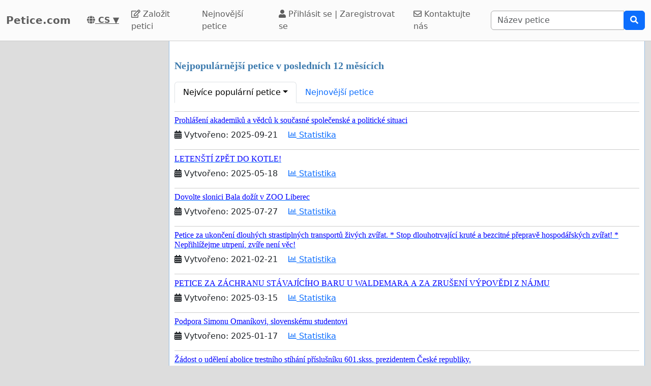

--- FILE ---
content_type: text/html; charset=utf-8
request_url: https://www.google.com/recaptcha/api2/aframe
body_size: 269
content:
<!DOCTYPE HTML><html><head><meta http-equiv="content-type" content="text/html; charset=UTF-8"></head><body><script nonce="gLEALZ_olbAJ8XTEiZUgQw">/** Anti-fraud and anti-abuse applications only. See google.com/recaptcha */ try{var clients={'sodar':'https://pagead2.googlesyndication.com/pagead/sodar?'};window.addEventListener("message",function(a){try{if(a.source===window.parent){var b=JSON.parse(a.data);var c=clients[b['id']];if(c){var d=document.createElement('img');d.src=c+b['params']+'&rc='+(localStorage.getItem("rc::a")?sessionStorage.getItem("rc::b"):"");window.document.body.appendChild(d);sessionStorage.setItem("rc::e",parseInt(sessionStorage.getItem("rc::e")||0)+1);localStorage.setItem("rc::h",'1768729003488');}}}catch(b){}});window.parent.postMessage("_grecaptcha_ready", "*");}catch(b){}</script></body></html>